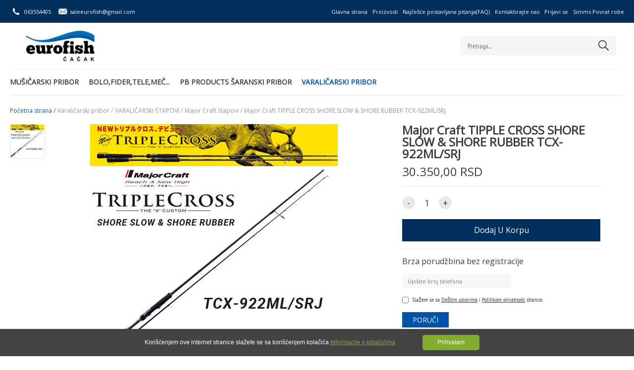

--- FILE ---
content_type: text/html; charset=utf-8
request_url: https://eurofish.co.rs/sr-product-details-271.html
body_size: 53820
content:
<!DOCTYPE html>
<html lang="">
<head>
  <meta charset="utf-8">
<meta http-equiv="X-UA-Compatible" content="IE=edge">

<title>Major Craft TIPPLE CROSS SHORE SLOW &amp; SHORE RUBBER TCX-922ML/SRJ</title>
<meta name="description" content="Triple Cross Shore Jigging je izvanredan štap koji nudi duge i tačne prezentacije.  Blank je izrađen od tri vrste ugljenika super visokog kvaliteta, uključujući" />
<meta name="Author" content="www.gombashop.rs" />
<meta name="Copyright"/>
<meta name="geo.placename"/>
<meta name="geo.position"/>
<meta content="index,follow" name="robots"/>

<link rel="canonical" href="https://eurofish.co.rs/sr-product-details-271.html" />

<meta property="og:title" content="Major Craft TIPPLE CROSS SHORE SLOW &amp; SHORE RUBBER TCX-922ML/SRJ"/>
<meta property="og:site_name" content="Mušičarska i Ribolovačka oprema - Eurofish Čačak"/>
<meta property="og:description" content="Triple Cross Shore Jigging je izvanredan štap koji nudi duge i tačne prezentacije.  Blank je izrađen od tri vrste ugljenika super visokog kvaliteta, uključujući"/>
    <meta property="og:url" content="https://eurofish.co.rs/sr-product-details-271.html"/>
    <meta property="og:image" content="http://eurofish.co.rs/media/7/563.jpg"/>
    <meta property="og:type" content="product"/>
    <meta property="og:price:amount" content="30350.00"/>
    <meta property="og:price:currency" content="RSD"/>
    <meta property="og:availability" content="instock"/>
	<link rel="shortcut icon" href="/static/common/img/default-favicon.ico" />
	<meta name="viewport" content="width=device-width,initial-scale=1">
<style>
@import url('https://fonts.googleapis.com/css2?family=Open+Sans&display=swap');
</style>

<meta name="google-site-verification" content="R3PgeMdMRTpgEcEkeGV1V5AaCNBgEQkBEiAqlWtMa2o" />


<!-- Facebook Pixel Code -->
<script>
  !function(f,b,e,v,n,t,s)
  {if(f.fbq)return;n=f.fbq=function(){n.callMethod?
  n.callMethod.apply(n,arguments):n.queue.push(arguments)};
  if(!f._fbq)f._fbq=n;n.push=n;n.loaded=!0;n.version='2.0';
  n.queue=[];t=b.createElement(e);t.async=!0;
  t.src=v;s=b.getElementsByTagName(e)[0];
  s.parentNode.insertBefore(t,s)}(window, document,'script',
  'https://connect.facebook.net/en_US/fbevents.js');
  fbq('init', '192685949006797');
  fbq('track', 'PageView');
</script>
<noscript><img height="1" width="1" style="display:none"
  src="https://www.facebook.com/tr?id=192685949006797&ev=PageView&noscript=1"
/></noscript>
<!-- End Facebook Pixel Code -->

  <link rel="stylesheet" type="text/css" href="/static/35/styles/main.css" media="screen" />
<link rel="stylesheet" type="text/css" href="/default.css" media="screen" />


  <script>
      var _scroll_animations = true;
      var _parallax_scroll = true;
      var _header_states = 'both';
      /* 'simple' - some transformation on scrolling top > 50, 'two_ways' - some transformation in both directions of scrolling/up - down/, 'both' - simple and two_ways states*/
  </script>

  <script type="application/ld+json">
{
  "@context" : "http://schema.org",
  "@type" : "Product",
  "brand" : "",
  "image" : [
    "http://eurofish.co.rs/media/14/563.jpg",
    "http://eurofish.co.rs/media/80/563.jpg",
    "http://eurofish.co.rs/media/107/563.jpg",
    "http://eurofish.co.rs/media/57/563.jpg"
  ],
  "itemCondition" : "http://schema.org/NewCondition",
  "name" : "Major Craft TIPPLE CROSS SHORE SLOW &amp; SHORE RUBBER TCX-922ML/SRJ",
  "description" : "Triple Cross je izvanredan &amp;scaron;tap koji nudi duge i tačne prezentacije.
Blank je izrađen od tri vrste ugljenika super visokog kvaliteta, uključujući karbo",
  "offers" : [
  {
    "@type" : "Offer",
    "availability" : "http://schema.org/InStock",
    "price" : "30350.00",
    "priceCurrency" : "RSD",
    "url" : "https://eurofish.co.rs/sr-product-details-271.html"
  }
  ],
  "sku" : "271"
}
</script>
  <script type="application/ld+json">
{
  "@context": "http://schema.org",
  "@type": "BreadcrumbList",
  "itemListElement": [
  {
    "@type": "ListItem",
    "position": 1,
    "item": {
      "@id": "http://eurofish.co.rs/",
      "name": "Početna strana"
    }
  }
  ,{
    "@type": "ListItem",
    "position": 2,
    "item": {
      "@id": "http://eurofish.co.rs/varalicarski-pribor.html",
      "name": "Varaličarski pribor"
    }
  }
  ,{
    "@type": "ListItem",
    "position": 3,
    "item": {
      "@id": "http://eurofish.co.rs/varalicarski-stapovi.html",
      "name": "VARALIČARSKI ŠTAPOVI"
    }
  }
  ,{
    "@type": "ListItem",
    "position": 4,
    "item": {
      "@id": "http://eurofish.co.rs/major-craft-stapovi.html",
      "name": "Major Craft štapovi"
    }
  }
  ,{
    "@type": "ListItem",
    "position": 5,
    "item": {
      "@id": "http://eurofish.co.rs/sr-product-details-271.html",
      "name": "Major Craft TIPPLE CROSS SHORE SLOW &amp; SHORE RUBBER TCX-922ML/SRJ"
    }
  }
  ]
}
</script>
  <script async src="https://www.googletagmanager.com/gtag/js?id=G-E2LV4BKKWZ"></script>
<script>
  window.dataLayer = window.dataLayer || [];
  function gtag(){dataLayer.push(arguments);}
  gtag('js', new Date());

  gtag('config', 'G-E2LV4BKKWZ', {'group': 'default'});

  gtag('event', 'view_item', {
    'items': [
      {
        'id': '271',
        'name': 'Major Craft TIPPLE CROSS SHORE SLOW &amp; SHORE RUBBER TCX-922ML/SRJ',
        'list_name': 'Product List',
        'brand': '',
        'category': 'Varaličarski pribor/VARALIČARSKI ŠTAPOVI/Major Craft štapovi',
        'price': '30350.00'
      }
    ]
  });

</script>

</head>

<body class="product-details">



<!-- ====== Header ====== -->
<header class="gs-header " id="gs-header">
	<div class="gs-pattern white gs-mobile-pattern"></div>
	<div class="gs-main-nav">
		<div class="gs-nav-wrap">
			<div class="gs-main-nav-actions">
				<div class="gs-head-contacts">
					<ul>
						<li><a href="tel:063554405"><span class="icon icon-ico_phone"></span><em>063554405</em></a></li>
						<li><a href="mailto:saleeurofish@gmail.com"><span class="icon icon-ico_mail"></span><em>saleeurofish@gmail.com</em></a></li>
					</ul>
				</div>
			</div>
			<div class="gs-head-links">
				<nav>
					<ul class="gn-main-menu">
													<li class="gn-index-index-0">
								<a href="/" title="Glavna strana"  >Glavna strana</a>
							</li>
													<li class="gn-catalog-details-0">
								<a href="/catalog.html" title="Proizvodi"  >Proizvodi</a>
							</li>
													<li class="gn-faq-list-0">
								<a href="/faq.html" title="Najčešće postavljana pitanja(FAQ)"  >Najčešće postavljana pitanja(FAQ)</a>
							</li>
													<li class="gn-content-details-2">
								<a href="/contact-information.html" title="Kontaktirajte nas"  >Kontaktirajte nas</a>
							</li>
													<li class="gn-user-login-0">
								<a href="/login.html" title="Prijavi se"  >Prijavi se</a>
							</li>
													<li class="gn-content-details-101">
								<a href="/sr-content-details-101.html" title="Simms Povrat robe"  >Simms Povrat robe</a>
							</li>
											</ul>
				</nav>
			</div>
		</div>
	</div>
	<div class="gs-middle-nav">
		<div class="gs-nav-wrap">
			<div class="gs-logo">
				<div class="gs-logo-wrap">
					<div class="gs-logo-img">
						<a href="/">
							<img src="/media/91/4915.png" alt="Mušičarska i Ribolovačka oprema - Eurofish Čačak">
						</a>
					</div>
				</div>
			</div>
			<div class="gs-header-actions">
				<div class="gs-search" id="gs-search">
					<form action="/search.php" class="gs-search-form" id="gs-search-form">
						<div class="gs-field-box">
							<input type="text" name="search" id="search-filed" class="gs-text-field" placeholder="Pretraga...">
							<button><span class="icon icon-ico_search"></span></button>
						</div>
					</form>
				</div>
				<div id="gs-cart-header" class="gs-cart">
					<!-- axCartListHeader load -->
				</div>
				<div class="gs-mobile-search" id="gs-mobile-search">
					<span class="icon icon-ico_search open"></span>
					<span class="icon icon-close close"></span>
				</div>
				<div class="gs-open-nav" id="gs-open-nav">
					<a href="javscript:void(0);" class="gs-menu-btn">
						<span><em class="c-1"></em><em class="c-2"></em><em class="c-3"></em></span>
					</a>
				</div>
			</div>
		</div>
	</div>
	<div class="gs-cat-nav" id="gs-cat-nav">
		<div class="gs-nav-wrap">
			<div class="gs-cat-nav-wrap" id="gs-main-nav">
								<div class="gs-menu-wrap">
					<div class="gs-menu-item  ">
						<a href="/musicarski-pribor.html" class="gs-main-link ">
							Mušičarski pribor
						</a>
						<div class="gs-sub-menu level-one">
							<ul>
								<li class="">
									<a href="/vision-stapovi.html" class="">
										VISION ŠTAPOVI
									</a>

								</li>

								<li class="">
									<a href="/sage-stapovi.html" class="">
										SAGE ŠTAPOVI
									</a>

								</li>

								<li class="">
									<a href="/vision-cekrci.html" class="">
										VISION ČEKRCI
									</a>

								</li>

								<li class="">
									<a href="/sage-cekrci.html" class="">
										SAGE ČEKRCI
									</a>

								</li>

								<li class="">
									<a href="/euro-nymph-ekrci.html" class="">
										EURO NYMPH ČEKRCI
									</a>

								</li>

								<li class="">
									<a href="/sr-catalog-details-67.html" class="">
										WATERWORKS-LAMSON ČEKRCI
									</a>

								</li>

								<li class="">
									<a href="/musicarski-kanapi.html" class="">
										KANAPI
									</a>

								</li>

								<li class="">
									<a href="/lideri-tipeti.html" class="">
										LIDERI, TIPETI
									</a>

								</li>

								<li class="">
									<a href="/backing.html" class="">
										BACKING
									</a>

								</li>

								<li class="">
									<a href="/tiemco-udice.html" class="">
										TIEMCO UDICE
									</a>

								</li>

								<li class="">
									<a href="/sr-catalog-details-70.html" class="">
										TIEMCO ALATKE
									</a>

								</li>

								<li class="">
									<a href="/vision-kombinezoni.html" class="">
										VISION KOMBINEZONI
									</a>

								</li>

								<li class="">
									<a href="/vision-garderoba.html" class="">
										VISION GARDEROBA
									</a>

								</li>

								<li class="">
									<a href="/vision-obuca.html" class="">
										VISION OBUĆA
									</a>

								</li>

								<li class="">
									<a href="/sr-catalog-details-92.html" class="">
										REDINGTON KOMBINEZONI
									</a>

								</li>

								<li class="">
									<a href="/sr-catalog-details-87.html" class="">
										SAGE GARDEROBA
									</a>

								</li>

								<li class="">
									<a href="/simms-kombinezoni.html" class="">
										SIMMS KOMBINEZONI
									</a>

								</li>

								<li class="">
									<a href="/sr-catalog-details-53.html" class="">
										SIMMS GARDEROBA
									</a>

								</li>

								<li class="">
									<a href="/simms-prsluci.html" class="">
										SIMMS PRSLUCI
									</a>

								</li>

								<li class="">
									<a href="/sr-catalog-details-54.html" class="">
										SIMMS OBUĆA
									</a>

								</li>

								<li class="">
									<a href="/sr-catalog-details-66.html" class="">
										SIMMS TORBE
									</a>

								</li>

								<li class="">
									<a href="/sr-catalog-details-69.html" class="">
										SIMMS DODATNA OPREMA
									</a>

								</li>

								<li class="">
									<a href="/vision-torbe-i-prsluci.html" class="">
										VISION TORBE I PRSLUCI
									</a>

								</li>

								<li class="">
									<a href="/fly-fishing-meredovi.html" class="">
										FLY FISHING MEREDOVI
									</a>

								</li>

								<li class="">
									<a href="/vision-kutije.html" class="">
										VISION KUTIJE
									</a>

								</li>

								<li class="">
									<a href="/vision-naocare.html" class="">
										VISION NAOČARE
									</a>

								</li>

								<li class="">
									<a href="/c-f-design-kutije.html" class="">
										C&F DESIGN KUTIJE
									</a>

								</li>

								<li class="">
									<a href="/sr-catalog-details-68.html" class="">
										 C&F DESIGN ALATKE
									</a>

								</li>

								<li class="">
									<a href="/fly-fishing-dodaci.html" class="">
										FLY FISHING DODACI
									</a>

								</li>

								<li class="">
									<a href="/hemija-za-flyfishing.html" class="">
										HEMIJA ZA FLYFISHING
									</a>

								</li>

								<li class="">
									<a href="/sr-catalog-details-79.html" class="">
										FLY TYING MATERIJALI
									</a>
									<div class="gs-sub-menu level-two">
										<ul>
											<li><a href="/skalpovi-i-sedla.html">Skalpovi i sedla</a></li>
											<li><a href="/sr-catalog-details-82.html">Konac</a></li>
											<li><a href="/sr-catalog-details-84.html">Dry Wing</a></li>
											<li><a href="/sr-catalog-details-95.html">Stretch Body</a></li>
											<li><a href="/sr-catalog-details-80.html">Dubbing</a></li>
											<li><a href="/sr-catalog-details-83.html">Dubbing Dispenser</a></li>
											<li><a href="/sr-catalog-details-81.html">Žica</a></li>
										</ul>
									</div>

								</li>

							</ul>
							<div class="gs-categoty-info no-image">
								<div class="gs-cat-text">
									<h4>Mušičarski pribor</h4>
									<a href="/musicarski-pribor.html" class="gs-view-more main-color small"><span>Svi proizvodi</span></a>
								</div>
							</div>
						</div>
					</div>
					<div class="gs-menu-item  ">
						<a href="/bolo-fider-tele-mec.html" class="gs-main-link ">
							Bolo,Fider,Tele,Meč...
						</a>
						<div class="gs-sub-menu level-one">
							<ul>
								<li class="">
									<a href="/colmic-bolonjez-tapovi.html" class="">
										BOLONJEZ ŠTAPOVI
									</a>

								</li>

								<li class="">
									<a href="/tele-mec.html" class="">
										TELE MEČ ŠTAPOVI
									</a>

								</li>

								<li class="">
									<a href="/mec-stapovi.html" class="">
										MEČ ŠTAPOVI
									</a>

								</li>

								<li class="">
									<a href="/surf-teleskopski-stapovi.html" class="">
										SURF TELESKOPSKI ŠTAPOVI
									</a>

								</li>

								<li class="">
									<a href="/fider-stapovi.html" class="">
										FIDER ŠTAPOVI
									</a>

								</li>

								<li class="">
									<a href="/morski-stapovi.html" class="">
										MORSKI ŠTAPOVI
									</a>

								</li>

								<li class="">
									<a href="/takmicarski-stapovi.html" class="">
										TAKMIČARSKI ŠTAPOVI
									</a>

								</li>

								<li class="">
									<a href="/takmicarske-stolice.html" class="">
										TAKMIČARSKE STOLICE
									</a>

								</li>

								<li class="">
									<a href="/colmic-masinice.html" class="">
										COLMIC MAŠINICE
									</a>

								</li>

								<li class="">
									<a href="/sr-catalog-details-100.html" class="">
										KINETIC FEEDER MAŠINICE
									</a>

								</li>

								<li class="">
									<a href="/sr-catalog-details-101.html" class="">
										KINETIC ŠARANSKE MAŠINICE
									</a>

								</li>

								<li class="">
									<a href="/dam-masinice.html" class="">
										DAM MAŠINICE
									</a>

								</li>

								<li class="">
									<a href="/colmic-udice.html" class="">
										COLMIC UDICE
									</a>

								</li>

								<li class="">
									<a href="/colmic-plovci.html" class="">
										COLMIC PLOVCI
									</a>

								</li>

								<li class="">
									<a href="/colmic-najloni.html" class="">
										COLMIC NAJLONI
									</a>

								</li>

								<li class="">
									<a href="/colmic-drzaci-i-armovi.html" class="">
										COLMIC DRŽAČI I ARMOVI
									</a>

								</li>

								<li class="">
									<a href="/cuvarke-meredovi.html" class="">
										ČUVARKE I MEREDOVI
									</a>

								</li>

								<li class="">
									<a href="/colmic-garderoba.html" class="">
										COLMIC GARDEROBA
									</a>

								</li>

								<li class="">
									<a href="/futrole-za-stapove.html" class="">
										FUTROLE ZA ŠTAPOVE
									</a>

								</li>

								<li class="">
									<a href="/colmic-torbe.html" class="">
										COLMIC TORBE
									</a>

								</li>

							</ul>
							<div class="gs-categoty-info no-image">
								<div class="gs-cat-text">
									<h4>Bolo,Fider,Tele,Meč...</h4>
									<a href="/bolo-fider-tele-mec.html" class="gs-view-more main-color small"><span>Svi proizvodi</span></a>
								</div>
							</div>
						</div>
					</div>
					<div class="gs-menu-item  gs-item-small-menu">
						<a href="/sr-catalog-details-64.html" class="gs-main-link ">
							PB PRODUCTS Šaranski pribor
						</a>
					</div>
					<div class="gs-menu-item current ">
						<a href="/varalicarski-pribor.html" class="gs-main-link active">
							Varaličarski pribor
						</a>
						<div class="gs-sub-menu level-one">
							<ul>
								<li class="current">
									<a href="/varalicarski-stapovi.html" class="active">
										VARALIČARSKI ŠTAPOVI
									</a>
									<div class="gs-sub-menu level-two">
										<ul>
											<li><a href="/major-craft-stapovi.html">Major Craft štapovi</a></li>
											<li><a href="/westin-tapovi.html">Westin štapovi</a></li>
											<li><a href="/kinetic-stapovi.html">Kinetic štapovi</a></li>
											<li><a href="/favorite-stapovi.html">Favorite štapovi</a></li>
											<li><a href="/sr-catalog-details-94.html">Tiemco štapovi</a></li>
											<li><a href="/tenryu-tapovi.html">Tenryu štapovi</a></li>
										</ul>
									</div>

								</li>

								<li class="">
									<a href="/varalice.html" class="">
										VARALICE
									</a>
									<div class="gs-sub-menu level-two">
										<ul>
											<li><a href="/major-craft-varalice.html">Major Craft varalice</a></li>
											<li><a href="/westin-varalice.html">Westin varalice</a></li>
											<li><a href="/tiemco-varalice.html">Tiemco varalice</a></li>
											<li><a href="/mepps-aglia.html">Mepps Aglia</a></li>
											<li><a href="/sr-catalog-details-102.html">Kinetic varalice</a></li>
											<li><a href="/herakles-varalice.html">Herakles varalice</a></li>
											<li><a href="/favorite-varalice.html">Favorite varalice</a></li>
										</ul>
									</div>

								</li>

								<li class="">
									<a href="/sr-catalog-details-65.html" class="">
										WESTIN DODATNA OPREMA
									</a>
									<div class="gs-sub-menu level-two">
										<ul>
											<li><a href="/westin-garderoba.html">Westin garderoba</a></li>
											<li><a href="/sr-catalog-details-111.html">Westin naočare</a></li>
											<li><a href="/westin-torbe-i-futrole.html">Westin torbe i futrole</a></li>
											<li><a href="/westin-kutije.html">Westin kutije</a></li>
											<li><a href="/sr-catalog-details-110.html">Westin jig glave</a></li>
											<li><a href="/sr-catalog-details-112.html">Westin udice</a></li>
											<li><a href="/sr-catalog-details-108.html">Westin alati</a></li>
											<li><a href="/sr-catalog-details-109.html">Westin meredovi</a></li>
											<li><a href="/westin-kamere.html">Westin kamere</a></li>
										</ul>
									</div>

								</li>

								<li class="">
									<a href="/kinetic-oprema.html" class="">
										KINETIC OPREMA
									</a>
									<div class="gs-sub-menu level-two">
										<ul>
											<li><a href="/kinetic-garderoba.html">Kinetic garderoba</a></li>
										</ul>
									</div>

								</li>

								<li class="">
									<a href="/sr-catalog-details-99.html" class="">
										KINTETIC MAŠINICE
									</a>

								</li>

								<li class="">
									<a href="/major-craft-masinice.html" class="">
										MAJOR CRAFT MAŠINICE
									</a>

								</li>

								<li class="">
									<a href="/shimano-masinice.html" class="">
										SHIMANO MAŠINICE
									</a>

								</li>

								<li class="">
									<a href="/favorite-masinice.html" class="">
										FAVORITE MAŠINICE
									</a>

								</li>

								<li class="">
									<a href="/sr-catalog-details-97.html" class="">
										WESTIN MULTIPLIKATORI
									</a>

								</li>

								<li class="">
									<a href="/upredene-strune.html" class="">
										UPREDENE STRUNE
									</a>
									<div class="gs-sub-menu level-two">
										<ul>
											<li><a href="/major-craft-upredene-strune.html">Major Craft upredene strune</a></li>
											<li><a href="/momoi-upredene-strune.html">Momoi upredene strune</a></li>
											<li><a href="/sr-catalog-details-78.html">Westin upredene strune</a></li>
											<li><a href="/seaguar-upredene-strune.html">Seaguar upredene strune</a></li>
											<li><a href="/favorite-upredene-strune.html">Favorite upredene strune</a></li>
										</ul>
									</div>

								</li>

								<li class="">
									<a href="/fluorocarboni-i-shock-leaderi.html" class="">
										FLUOROCARBONI I SHOCK LEADERI
									</a>
									<div class="gs-sub-menu level-two">
										<ul>
											<li><a href="/seaguar-fluorocarboni.html">Seaguar Fluorocarboni</a></li>
											<li><a href="/major-craft-fluorocarboni.html">Major Craft Fluorocarboni</a></li>
											<li><a href="/momoi-shock-leader.html">Momoi Shock Leader</a></li>
										</ul>
									</div>

								</li>

								<li class="">
									<a href="/najloni.html" class="">
										NAJLONI
									</a>
									<div class="gs-sub-menu level-two">
										<ul>
											<li><a href="/momoi-najloni.html">Momoi Najloni</a></li>
										</ul>
									</div>

								</li>

								<li class="">
									<a href="/major-craft-udice.html" class="">
										MAJOR CRAFT UDICE
									</a>

								</li>

								<li class="">
									<a href="/major-craft-dodatna-oprema.html" class="">
										MAJOR CRAFT DODATNA OPREMA
									</a>

								</li>

								<li class="">
									<a href="/sr-catalog-details-77.html" class="">
										CHEBURASHKA OLOVA
									</a>

								</li>

								<li class="">
									<a href="/naocare.html" class="">
										NAOČARE
									</a>

								</li>

							</ul>
							<div class="gs-categoty-info no-image">
								<div class="gs-cat-text">
									<h4>Varaličarski pribor</h4>
									<a href="/varalicarski-pribor.html" class="gs-view-more main-color small"><span>Svi proizvodi</span></a>
								</div>
							</div>
						</div>
					</div>

				</div>

			</div>
		</div>
	</div>
</header>
<!-- Header End -->

<!-- ====== Start Main Container ====== -->
<div class="gs-main-container gs-product-main-container" id="gs-main-container">
	<div class="gs-breadcrumb">
	<ul>
		<li><a href="/" class="gs-first-url">Početna strana / </a></li>
		<li><a href="/varalicarski-pribor.html">Varaličarski pribor / </a></li>
		<li><a href="/varalicarski-stapovi.html">VARALIČARSKI ŠTAPOVI / </a></li>
		<li><a href="/major-craft-stapovi.html">Major Craft štapovi / </a></li>
		<li><span>Major Craft TIPPLE CROSS SHORE SLOW & SHORE RUBBER TCX-922ML/SRJ</span></li>
	</ul>
</div>

	<div class="gs-section">
		<div data-product-details class="gs-section-wrap">
			<div class="gs-item-detail-wrap">
				<div class="gs-item-main-info">
					<div class="gs-item-detail">
						<div class="gs-detail-slider" id="gs-gallery">
							<div class="gs-detail-main" id="gs-detail-main">
								<div class="gs-main-gellery">
									<div class="swipper-container" id="gs-gallery-images">
										<div class="swiper-wrapper gs-show-gallery">
											<div class="swiper-slide gs-image-slides">
												<div class="gs-image-wrap">
													<img src="/media/6/563.jpg" data-zoom-image="/media/18/563.jpg" data-pop-image="/media/18/563.jpg" alt="Major Craft TIPPLE CROSS SHORE SLOW &amp; SHORE RUBBER TCX-922ML/SRJ">
												</div>
											</div>
										</div>
									</div>
								</div>
							</div>
							<div class="gs-detail-thumbs swipper-container" id="gs-gallery-thumbs">
								<div class="swiper-wrapper">
									<div class="swiper-slide gs-thumbs current" id="tmbPic563">
										<div class="gs-image-wrap">
											<img src="/media/5/563.jpg"  alt="Major Craft TIPPLE CROSS SHORE SLOW &amp; SHORE RUBBER TCX-922ML/SRJ">
										</div>
									</div>
								</div>
							</div>
						</div>
					</div>
					<div class="gs-add-cart-form">
						<div class="gs-cart-form" id="gs-cart-form">
							<div class="gs-detail-descr">
								<div class="gs-item-title">
									<h1>Major Craft TIPPLE CROSS SHORE SLOW & SHORE RUBBER TCX-922ML/SRJ</h1>
								</div>
								<div class="gs-pr-price">
									<strong data-var-price>30.350,00 RSD</strong>
								</div>
								<span class="gs-tags">
								</span>

							</div>
							<form id="orderFrm" class="gs-order-form">
								<input type="hidden" name="Id" value="271">
								<div class="gs-item-data">
									<div data-var-qtty-cont class="gs-item-sum">
										<div class="gs-qa-input">
											<div class="gs-update-sum" id="gs-update-sum">
												<a href="" class="down gs-update-btn"><span>-</span></a>
												<input type="text" id="item-sum" name="qtty" class="item-sum numbers_only" maxlength="5" value="1">
												<a href="" class="up gs-update-btn"><span>+</span></a>
											</div>
										</div>
									</div>
									<div class="gs-submit-cart">
										<a href="javascript:void(0)" id="addToCartBtn" class="gs-view-more main-color gs-sbm-cart gs-darken-45" onclick="addToCart()">
											<span>Dodaj u korpu</span>
											<span class="preload-dots"><em></em><em></em><em></em></span>
											<strong class="gs-added"><em class="icon-tick"></em></strong>
										</a>
										<div class="gs-cart-error">
											<span><em>Molim Vas izaberite:</em><erorr class="gs-error-name"></erorr></span>
										</div>
									</div>
								</div>
							</form>

							<div class="gs-item-descr">
								<div class="gs-item-txt gs-rtf">
									<p>Triple Cross je izvanredan &scaron;tap koji nudi duge i tačne prezentacije.</p>
<p>Blank je izrađen od tri vrste ugljenika super visokog kvaliteta, uključujući karbon sa 4 ose.</p>
<p>Ovi materijali su stručno povezani najnovijom proizvodnom tehnologijom koja je na raspolaganju radi pobolj&scaron;anja nivoa osećaja i odziva.</p>
<p>Visoka tehnologija i prelep dizajn, čine ovaj model pravim izborom za mnoge varaličare &scaron;irom sveta.</p>
<p>&nbsp;</p>
<p>Dužina:&nbsp;<strong>280cm</strong></p>
<p>Težina bacanja:&nbsp;<strong>15g-30g</strong></p>
<p>Broj sekcija:&nbsp;<strong>2</strong></p>
								</div>
								<div class="gs-share-area">
									<ul>
										<li>
											<a href="https://www.facebook.com/sharer/sharer.php?u=https%3A%2F%2Feurofish.co.rs%2Fsr-product-details-271.html&img=http%3A%2F%2Feurofish.co.rs%2Fmedia%2F18%2F563.jpg" target="_blank" class="gs-fb-share"><span class="icon icon-ico_facebook"></span> Share</a>
										</li>
										<li class="gs-fb-like">
											<div class="fb-like" data-href="" data-layout="button_count" data-action="like" data-size="small" data-show-faces="false" data-share="false"></div>
										</li>
									</ul>
								</div>
							</div>
						</div>
					</div>
					<div class="clearfix"></div>
				</div>
			</div>
		</div>
		<div class="gs-separator medium"></div>
	</div>

    <div class="gs-section product-details-properties">
        <div class="gs-section-wrap">
            <div class="gs-tabs-view" id="gs-tabs-view">
                <div class="gs-tabs-body">
                    <div class="gs-tab-content active">
                        <!-- Tab Title For Mobile -->
                        <strong class="gs-mobile-title active">BESPLATNA DOSTAVA <span class="icon icon-down"></span></strong>
                        <div class="gs-tab-wrap">
                            <div class="gs-rtf gs-tab-text">
                                <p>
                                    <p>Za sve porudžbine preko <strong>5000din</strong></p>
<p>Za iznose manje od 5000din tro&scaron;kovi slanja su <strong>500din</strong></p>
                                </p>
                            </div>
                        </div>

                    </div>
                    <div class="gs-tab-content ">
                        <!-- Tab Title For Mobile -->
                        <strong class="gs-mobile-title ">NAČIN ISPORUKE <span class="icon icon-down"></span></strong>
                        <div class="gs-tab-wrap">
                            <div class="gs-rtf gs-tab-text">
                                <p>
                                    <p>Isporuka se vr&scaron;i POST EXPRES servisom. Rok isporuke 2 radna dana</p>
                                </p>
                            </div>
                        </div>

                    </div>
                </div>
            </div>
        </div>
        <div class="gs-separator"></div>
    </div>


	<div class="gs-section">
		<div class="gs-section-wrap">
			<div class="gs-section-title gs-products-title">
				<h3>Slični proizvodi</h3>
			</div>
			<div class="gs-separator small"></div>
			<div class="gs-floated-grid five-col gs-related-pr-grid">
				<div class="gs-grid-wrap">
	
					<div class="gs-grid-item with-hover" data-pid="3184">
							<div class="gs-item-data">
								<div class="gs-item-image">
									<span class="gs-tags">
									</span>
									<a href="/major-craft-ceana-cns-662ml.html" class="gs-item-view">
										<img src="/media/106/7075.jpg" alt="Major Craft Ceana CNS-662ML">
									</a>
									<div class="gs-pattern dark"></div>
									<div class="gs-wq-btn-wrap">
										<a href="/major-craft-ceana-cns-662ml.html" class="gs-qw-button gs-qw-btn">
											<span class="icon-bag"></span>
										</a>
										<a data-quick-view-btn href="#" onclick="QuickView.showInfo(event, this)" class="gs-qw-btn" data-id="3184">
											<span class="icon-plus-zoom"></span>
										</a>
									</div>
								</div>
								<div class="gs-item-text">
									<a href="/major-craft-ceana-cns-662ml.html" class="gs-item-title">
										Major Craft Ceana CNS-662ML
									</a>
									<div class="gs-item-price">
										<a href="/major-craft-ceana-cns-662ml.html">
 
											<span class="gs-new-price">8.880,00 RSD</span>
										</a>
									</div>
								</div>
								<div class="gs-buy-btn-active">
									<a href="/major-craft-ceana-cns-662ml.html" class="gs-read-more">Detaljnije<span class="gs-btn-line"></span></a>
								</div>
							</div>
						</div>
	
					<div class="gs-grid-item with-hover" data-pid="3818">
							<div class="gs-item-data">
								<div class="gs-item-image">
									<span class="gs-tags">
									</span>
									<a href="/major-craft-barnstorm-bss-649l.html" class="gs-item-view">
										<img src="/media/106/8829.webp" alt="Major Craft BARNSTORM BSS-649L">
									</a>
									<div class="gs-pattern dark"></div>
									<div class="gs-wq-btn-wrap">
										<a href="/major-craft-barnstorm-bss-649l.html" class="gs-qw-button gs-qw-btn">
											<span class="icon-bag"></span>
										</a>
										<a data-quick-view-btn href="#" onclick="QuickView.showInfo(event, this)" class="gs-qw-btn" data-id="3818">
											<span class="icon-plus-zoom"></span>
										</a>
									</div>
								</div>
								<div class="gs-item-text">
									<a href="/major-craft-barnstorm-bss-649l.html" class="gs-item-title">
										Major Craft BARNSTORM BSS-649L
									</a>
									<div class="gs-item-price">
										<a href="/major-craft-barnstorm-bss-649l.html">
 
											<span class="gs-new-price">41.550,00 RSD</span>
										</a>
									</div>
								</div>
								<div class="gs-buy-btn-active">
									<a href="/major-craft-barnstorm-bss-649l.html" class="gs-read-more">Detaljnije<span class="gs-btn-line"></span></a>
								</div>
							</div>
						</div>
	
					<div class="gs-grid-item with-hover" data-pid="3813">
							<div class="gs-item-data">
								<div class="gs-item-image">
									<span class="gs-tags">
									</span>
									<a href="/major-craft-finetail-begins-ffb-622l.html" class="gs-item-view">
										<img src="/media/106/8800.png" alt="Major Craft Finetail Begins FFB-622L	">
									</a>
									<div class="gs-pattern dark"></div>
									<div class="gs-wq-btn-wrap">
										<a href="/major-craft-finetail-begins-ffb-622l.html" class="gs-qw-button gs-qw-btn">
											<span class="icon-bag"></span>
										</a>
										<a data-quick-view-btn href="#" onclick="QuickView.showInfo(event, this)" class="gs-qw-btn" data-id="3813">
											<span class="icon-plus-zoom"></span>
										</a>
									</div>
								</div>
								<div class="gs-item-text">
									<a href="/major-craft-finetail-begins-ffb-622l.html" class="gs-item-title">
										Major Craft Finetail Begins FFB-622L	
									</a>
									<div class="gs-item-price">
										<a href="/major-craft-finetail-begins-ffb-622l.html">
 
											<span class="gs-new-price">23.300,00 RSD</span>
										</a>
									</div>
								</div>
								<div class="gs-buy-btn-active">
									<a href="/major-craft-finetail-begins-ffb-622l.html" class="gs-read-more">Detaljnije<span class="gs-btn-line"></span></a>
								</div>
							</div>
						</div>
	
					<div class="gs-grid-item with-hover" data-pid="974">
							<div class="gs-item-data">
								<div class="gs-item-image">
									<span class="gs-tags">
									</span>
									<a href="/sr-product-details-974.html" class="gs-item-view">
										<img src="/media/106/2185.jpg" alt="Major Craft SP Solpara SPXT 80ML">
									</a>
									<div class="gs-pattern dark"></div>
									<div class="gs-wq-btn-wrap">
										<a href="/sr-product-details-974.html" class="gs-qw-button gs-qw-btn">
											<span class="icon-bag"></span>
										</a>
										<a data-quick-view-btn href="#" onclick="QuickView.showInfo(event, this)" class="gs-qw-btn" data-id="974">
											<span class="icon-plus-zoom"></span>
										</a>
									</div>
								</div>
								<div class="gs-item-text">
									<a href="/sr-product-details-974.html" class="gs-item-title">
										Major Craft SP Solpara SPXT 80ML
									</a>
									<div class="gs-item-price">
										<a href="/sr-product-details-974.html">
 
											<span class="gs-new-price">14.800,00 RSD</span>
										</a>
									</div>
								</div>
								<div class="gs-buy-btn-active">
									<a href="/sr-product-details-974.html" class="gs-read-more">Detaljnije<span class="gs-btn-line"></span></a>
								</div>
							</div>
						</div>
	
					<div class="gs-grid-item with-hover" data-pid="1463">
							<div class="gs-item-data">
								<div class="gs-item-image">
									<span class="gs-tags">
									</span>
									<a href="/major-craft-ceana-cns-732ml-f.html" class="gs-item-view">
										<img src="/media/106/7080.jpg" alt="Major Craft Ceana CNS-732ML/F">
									</a>
									<div class="gs-pattern dark"></div>
									<div class="gs-wq-btn-wrap">
										<a href="/major-craft-ceana-cns-732ml-f.html" class="gs-qw-button gs-qw-btn">
											<span class="icon-bag"></span>
										</a>
										<a data-quick-view-btn href="#" onclick="QuickView.showInfo(event, this)" class="gs-qw-btn" data-id="1463">
											<span class="icon-plus-zoom"></span>
										</a>
									</div>
								</div>
								<div class="gs-item-text">
									<a href="/major-craft-ceana-cns-732ml-f.html" class="gs-item-title">
										Major Craft Ceana CNS-732ML/F
									</a>
									<div class="gs-item-price">
										<a href="/major-craft-ceana-cns-732ml-f.html">
 
											<span class="gs-new-price">8.700,00 RSD</span>
										</a>
									</div>
								</div>
								<div class="gs-buy-btn-active">
									<a href="/major-craft-ceana-cns-732ml-f.html" class="gs-read-more">Detaljnije<span class="gs-btn-line"></span></a>
								</div>
							</div>
						</div>
 
				</div>
			</div>
		</div>
		<div class="gs-separator medium"></div>
	</div>

	
	
	<div class="gs-section">
		<div class="gs-section-wrap">
		
		</div>
	</div>

	<div class="gs-section">
		<div data-gs-fb-comments class="gs-section-wrap gs-pr-fb-comments"></div>
		<div data-product-properties-after class="gs-section-wrap"></div>
	</div>
	<div class="gs-separator medium"></div>
	
</div> 
<!-- ====== End Main Container ====== -->

<!-- ====== Footer ====== -->
<footer class="gs-footer" id="gs-footer">
	<div class="gs-section gs-footer-top">
		<div class="gs-section-wrap">
			<div class="gs-footer-grid">
				<div class="gs-footer-col">
					<nav class="gn-footer-nav">
						<h6>Proizvodi</h6>
						<a href="/musicarski-pribor.html">Mušičarski pribor</a>
						<a href="/bolo-fider-tele-mec.html">Bolo,Fider,Tele,Meč...</a>
						<a href="/sr-catalog-details-64.html">PB PRODUCTS Šaranski pribor</a>
						<a href="/varalicarski-pribor.html">Varaličarski pribor</a>
					</nav>
				</div>
				<div class="gs-footer-col">
					<nav class="gn-footer-menu">
						<h6>Stranice</h6>
						<a href="/about-us.html" class="gn-content-details-1"  >O nama</a>
						<a href="/catalog.html" class="gn-catalog-details-0"  >Proizvodi</a>
						<a href="/faq.html" class="gn-faq-list-0"  >Najčešće postavljana pitanja(FAQ)</a>
						<a href="/contact-information.html" class="gn-content-details-2"  >Kontakti</a>
						<a href="/delivery.html" class="gn-content-details-3"  >Opšti uslovi</a>
						<a href="/politika-privatnosti.html" class="gn-content-details-6"  >Politika privatnosti</a>
						<a href="/about-cookies.html" class="gn-content-details-7"  >Kolačići(Cookies)</a>
						<a href="/bg-content-details-4.html" class="gn-content-details-4"  >Isporuka</a>
						<a href="/login.html" class="gn-user-login-0"  >Prijavi se</a>
						<a href="/sr-content-details-101.html" class="gn-content-details-101"  >Simms Povrat robe</a>
					</nav>
				</div>
				<div class="gs-footer-col">
					<div class="gs-footer-contacts">
						<h6>Kontakti
</h6>
						<ul>
							<li>
								<span><strong>Adresa:</strong> Učiteljska 6, 32000 Čačak; </span>
							</li>
							<li>
								<a href="tel:063554405">
									<span><strong>Telefon:</strong> 063554405; </span>
								</a>
							</li>
							<li>
								<a href="mailto:saleeurofish@gmail.com">
									<span><strong>E-mail:</strong> saleeurofish@gmail.com; </span>
								</a>
							</li>
						</ul>
					</div>
				</div>
				<div class="gs-footer-col">
					<h6>Pratite nas</h6>
					<div class="gs-footer-follow">
						<div class="gs-like-box">
							<div class="fb-page" data-href="https://www.facebook.com/eurofishcacak" data-tabs="timeline" data-height="60" data-small-header="false" data-adapt-container-width="true" data-hide-cover="false" data-show-facepile="true"><div class="fb-xfbml-parse-ignore"><blockquote cite="https%3A%2F%2Fwww.facebook.com%2Feurofishcacak"><a href="https%3A%2F%2Fwww.facebook.com%2Feurofishcacak">https%3A%2F%2Fwww.facebook.com%2Feurofishcacak</a></blockquote></div></div>
						</div>
						<div class="gs-footer-socials">
							<ul>
								<li><a href="https://www.facebook.com/eurofishcacak" target="_blank"><span class="icon icon-ico_facebook"></span></a></li>
								<li><a href="https://www.instagram.com/majorcraft_srbija/" target="_blank"><span class="icon icon-instagram"></span></a></li>
							</ul>
						</div>
					</div>
				</div>
			</div>
			<div class="gs-footer-hint ">
				<div class="gs-footer-hint-text">
					<div class="gs-dummy-text">
						<p>Sve cene na ovom sajtu iskazane su sa pripadajućim PDV-om koji je uračunat u cenu i nema dodatnih ili skrivenih troškova. Mi maksimalno koristimo sve svoje resurse da Vam svi artikli na ovom sajtu budu prikazani sa ispravnim nazivima, specifikacijama, fotografijama i cenama. Ipak, ne možemo garantovati da su sve navedene informacije i fotografije proizvoda na ovom sajtu u potpunosti ispravne.</p>
						</div>
					</div>
			</div>
		</div>
	</div>
	<div class="gs-section gs-footer-bottom">
		<div class="gs-section-wrap">
			<div class="gs-copy-right">
				<span>©2020 GombaShop, Sva prava zadržana</span>
				<span>Powered by <a href="http://www.gombashop.rs" title="internet prodavnica GombaShop™" target="_blank">GombaShop™</a></span>
			</div>
		</div>
	</div>
</footer>
<!-- ====== Footer End ====== -->

<script type="text/javascript" src="/static/35/scripts/../js/main.js"></script>


    <script>

		$(document).ready(App.init)
					
	</script>

<div id="fb-root"></div>
<script>(function(d, s, id) {
  var js, fjs = d.getElementsByTagName(s)[0];
  if (d.getElementById(id)) return;
  js = d.createElement(s); js.id = id;
  js.src = "//connect.facebook.net/en_US/sdk.js#xfbml=1&version=v2.10";
  fjs.parentNode.insertBefore(js, fjs);
}(document, 'script', 'facebook-jssdk'));</script>

<script async defer src="//assets.pinterest.com/js/pinit.js"></script>

<script>
	$(document).ready(function() {
		$('#gs-cart-header').load('/axCartListHeader.php');
	});
</script>

<!-- Cookies Warning- Start  -->
 <style>
    .gs-cookies-review{position: fixed;bottom:0;left:0;background:#434343;width:100%;z-index: 10000;padding: 12px 0;line-height: 1.3;font-family: 'Arial', sans-serif;}
    .gs-cookies-text{display: table;max-width: 1240px;margin: 0 auto;border-collapse: separate;border-spacing: 20px 0;}
    .gs-cookies-text p{font-size: 11px;color:#fff;display: table-cell;vertical-align: middle;padding-right: 15px;}
    .gs-cookies-text p{font-size: 12px;}
    .gs-cookies-text p a{display: inline;color:#7fad30;text-decoration: underline;}
    .gs-accepted-btn {display: table-cell;vertical-align: middle;white-space: nowrap;}
    .gs-accepted-btn .gs-cookies-settings{font-size: 11px;color: #bbbbbb;display: table-cell;vertical-align: middle;text-decoration: underline;border-right: 1px solid;padding: 15px 0px;}
    .gs-accepted-btn .gs-cookies-settings span{display: block;padding-right: 20px;}
    .gs-accepted-btn .gs-cookies-accept{display: table-cell;vertical-align: middle;}
    .gs-accepted-btn .gs-cookies-accept span{color:#fff;text-decoration: none;font-size: 12px;background: #7fad30;padding: 8px 30px;border-radius: 5px;display: block;}

    @media screen and (max-width: 780px) {
        .gs-cookies-text p{display: block;padding-right: 0;}
        .gs-accepted-btn{display: block;width: 100%;white-space: normal;}
        .gs-accepted-btn .gs-cookies-settings{padding: 0;margin: 15px 0 0 0;border-right: 0;display: inline-block;}
        .gs-accepted-btn .gs-cookies-accept{margin-top: 7px;display: inline-block;padding-left: 0;}
    }
</style>

<script>
    cookiesW = {};
    var cookie_template = '<div class="gs-cookies-review" id="gs-cookies-review">'+
                            '<div class="gs-cookies-text">'+
                                '<p>'+
                                    'Korišćenjem ove internet stranice slažete se sa korišćenjem kolačića <a href="/about-cookies.html">Informacije o kolačićima</a'+
                                '</p>'+
                                '<div class="gs-accepted-btn">'+
                                    // '<a href="javascript:void(0)" id="gs-cookies-settings" class="gs-cookies-settings"><span>Допълнителни настройки</span></a>'+
                                    '<a href="javascript:void(0)" onclick="cookiesW.accept()" id="gs-cookies-accept" class="gs-cookies-accept"><span>Prihvatam</span></a>'+
                                '</div>'+
                            '</div>'+
                        '</div>';

    cookiesW.show = function() {
        if(!this.get('cookiesAccepted')) {
            $('body').append(cookie_template);
        }
    };
    cookiesW.accept = function() {
        cookiesW.set('cookiesAccepted', 'true');
        $('#gs-cookies-review').fadeOut();
    };
    cookiesW.close = function(e){

        if(e)e.preventDefault();
        $('#gs-cookies-review').fadeOut();

    };
    cookiesW.set = function(cname, cvalue) {
        var d = new Date();
        d.setTime(d.getTime() + (3*365*24*60*60*1000));
        var expires = ";expires="+d.toUTCString();
        var path = ";path=/";
        document.cookie = cname + "=" + cvalue + expires + path;
    };
    cookiesW.get = function(cname) {
        var name = cname + "=";
        var ca = document.cookie.split(';');
        for(var i=0; i<ca.length; i++) {
            var c = ca[i];
            while (c.charAt(0)==' ') c = c.substring(1);
            if (c.indexOf(name) == 0) return c.substring(name.length, c.length);
        }
        return "";
    };
    
    $(document).ready(function() {
        cookiesW.show();
    });
</script>
<!-- Cookies Warning - End --><style>
	.gs-fast-order {background: #f6f6f6;font-family: "Arial", sans-serif;border: 1px solid  #eeeeee;border-radius: 3px;padding: 20px 25px;margin-top: 15px;font-size: 12px;}
	.gs-fast-order strong {font-size: 20px;text-align: center;display: block;margin-bottom: 20px;}
	.gs-fast-order strong em {display: block;font-size: 12px;font-weight: 300;}
	.gs-fast-order strong {font-size: 20px;text-align: center;display: block;margin-bottom: 20px;}
	.gs-fast-order input.gs-text-fld {background: #fff;}
	.gs-fast-order input.gs-text-fld {width: 100%;height: 30px;border: 1px solid #eeeeee;padding: 0 10px;font-style: italic;}
	.gs-fast-order .fast-order-sbm {background: transparent;color: #4c4c4c;}
	.gs-fast-order .fast-order-sbm {display: block;text-transform: uppercase;border: 2px solid #4c4c4c;-webkit-transition: 0.5s all;-moz-transition: 0.5s all;-ms-transition: 0.5s all;-o-transition: 0.5s all;transition: 0.5s all;padding: 10px 31px;width: 100%;margin-top: 15px;}
	.gs-fast-order .gs-order-error {margin-top: 15px;text-align: center;display: none;}
	.gs-fast-order .gs-gdpr-checkbox{margin: 10px 0;position: relative;}
	.gs-fast-order .gs-gdpr-checkbox .gs-gdpr-text{display: inline-block;vertical-align: middle;padding-left: 20px;}
	.gs-fast-order .gs-gdpr-checkbox input{display: inline-block;vertical-align: middle;position: absolute;top: 0;left: 0;width: auto;height: auto;z-index: 1;}
	.gs-fast-order .gs-gdpr-checkbox .gs-gdpr-text a{text-decoration: underline;color: inherit;}
	.gs-fast-order .gs-gdpr-checkbox .gs-checkbox-wrap{display: inline-block;padding-bottom: 2px;border-bottom: 1px solid transparent;position: relative;line-height: 1.2;text-align: left;}
    
    /* Chrome, Safari, Edge, Opera */
    .gs-fast-order input.gs-text-fld::-webkit-outer-spin-button,
    .gs-fast-order input.gs-text-fld::-webkit-inner-spin-button {
        -webkit-appearance: none;
        margin: 0;
    }
    
    /* Firefox */
    .gs-fast-order input.gs-text-fld{
        -moz-appearance: textfield;
    }

</style>
<div id="gs-quick-order-cont" class="gs-fast-order gs-overwrite" data-var-qtty-cont>
	<strong>
		Brza porudžbina		<em>Bez registracije</em>
	</strong>
	<input data-quick-order type="number" pattern="[0-9]{3}-[0-9]{3}-[0-9]{4}" name="phone" id="fast-order-phone" placeholder="Upišite broj telefona" class="gs-text-fld">
	<div class="gs-gdpr-checkbox" id="gs-gdpr-checkbox">
		<div class="gs-checkbox-wrap">
    		<input type="checkbox" name="quickOrderTermsConsent" id="quickOrderTermsConsent" value="1"> <span class="gs-gdpr-text">Slažem se sa <a href="/delivery.html" target="_blank">Opštim uslovima</a> i <a href="/politika-privatnosti.html" target="_blank">Politikom privatnosti</a> stranice.</span>
    	</div>
    </div>
	<input type="button" id="fast-order-send" class="fast-order-sbm" value="Poruči" onclick="makeQuickOrder()">
	<div id="fast-order-error" class="gs-order-error">
		<em>Vaša porudžbina je poslata. Pozvaćemo Vas za dodatne informacije!</em>
	</div>
</div>
<script>
var makeQuickOrder = function() {
 
    
	if(!$('#fast-order-phone').val()) {

		var initialColor = $('#fast-order-phone').css('border-color');

		$('#fast-order-phone').css('border-color', 'red');

		setTimeout(function() {
			$('#fast-order-phone').css('border-color', initialColor);
		}, 1000);

		return;
	}

	if(!$('#quickOrderTermsConsent').prop("checked") && ($('#quickOrderTermsConsent').length > 0)) {

		$('#quickOrderTermsConsent').parent().css({borderColor: 'red'})

		setTimeout(function() {
			$('#quickOrderTermsConsent').parent().css({borderColor: 'transparent'})
		}, 1000);

		return
	}

	$.post(
		'/plugins/QuickOrderPlugin/axMakeOrder?langId=9',
		$('[name="Id"], [data-quick-order]').serialize(),
		function(data) {
			if(data.result == 'OK') {
				$('#fast-order-send, #fast-order-phone').hide();
				$('#fast-order-error').fadeIn();
				$(document).trigger({type: 'product:quickOrder', productId: $('input[name="Id"]').val(), contentType: 'product', totalAmount: data.totalAmount, currency: data.currency});

                gtag('event', 'purchase', {
                    'transaction_id': 'QO-' + data.uniqueNumber,
                    'affiliation': '',
                    'value': data.totalAmount,
                    'currency': 'RSD',
                    'items': [
                        {
                            'id': data.productId,
                            'name': data.productName,
                            'list_name': 'Quick Order',
                            'list_position': 1,
                            'quantity': 1,
                            'price': data.totalAmount
                        }
                    ]
                });

				if(data.profitShare)
				    $('body').append('<div style="display: none">' + data.profitShare + '</div>');
					$('#gs-gdpr-checkbox').hide();
				} else if(data.result == 'error' && data.msg == 'notEnoughInStock') {
					$('#fast-order-send').hide();
					$('#fast-order-error em').html('Izabrani proizvod trenutno nemamo na stanju');
					$('#fast-order-error').fadeIn();
				}

		},
		'json'
	);
}	
$(document).ready(function() {
	$('#gs-quick-order-cont').detach().insertAfter('#orderFrm');
});
</script><script>
$(document).bind('product:addToCart', function(event) {
    if(typeof gtag === 'undefined')
        return;

    gtag('event', 'add_to_cart', { 
        "items" : [
            {"id": event.productId}
        ] 
    });
});

$(document).bind('product:removeFromCart', function(event) {
    if(typeof gtag === 'undefined')
        return;

    if(event.sku)
        event.sku = parseInt(event.sku);
    gtag('event', 'remove_from_cart', { 
        "items" : [
            {"id": event.sku}
        ] 
    });
});

$(document).bind('product:quickOrder', function(event) {
    if(typeof gtag === 'undefined')
        return;

    gtag('event', 'fast_order', { 
        "value" : event.totalAmount
    });
});

$('#gs-contact-form').bind('submit', function(event) {
    if(typeof gtag === 'undefined')
        return;

    gtag('event', 'contact_form_sent');
});

</script>
    <script async defer src="https://connect.facebook.net/en_US/sdk/xfbml.customerchat.js"></script>
    
    <div class="fb-customerchat"
         attribution=setup_tool
         page_id="https://www.facebook.com/majorcraftsrbija"
         logged_in_greeting=""
         logged_out_greeting=""
         theme_color="#060606"
         greeting_dialog_delay=""
         greeting_dialog_display="show">
    </div>



	
</body>

<div class="gs-shop-gallery" id="gs-shop-gallery">
	<div class="gs-close-gallery" id="gs-close-gallery">
		<span class="icon-close"></span>
		<div class="gs-zoom-gallery" id="gs-zoom-gallery">
			<em class="icon-ico_search"></em>
		</div>
	</div>
	<div class="gs-preload-img" id="gs-preload-img">
		<div class="gs-preload"> 
			<div class="gs-pr-dot"></div> 
			<div class="gs-pr-dot"></div> 
			<div class="gs-pr-dot"></div>
		</div>
	</div>
	<div class="gs-gallery-wrapper"></div>
</div>

<script type="text/javascript" src="/static/common/scripts/pub.product.js"></script>


<script>
	var add_to_cart = $('#addToCartBtn');

	showErrors = function(data){
		var error = $('.gs-cart-error');
		var error_name = $('.gs-error-name');

		if (data) {

			error.slideDown();

			$.each(data[0], function(key, val){

				error_name.text(val)

			});

			setTimeout(function(){
				error.slideUp();
			},3000);
		}
	
	};

	showSuccess = function(){

		var succes_msg = $('#gs-cart-header .gs-cart-sum');

		add_to_cart.removeClass('active').addClass('gs-done');


		setTimeout(function(){

			add_to_cart.removeClass('gs-done');
			succes_msg.addClass('gs-cart-done');


		},1500)

		

	};


	addToCart = function() { 

		pub.product.variant.addToCart(function() {

			add_to_cart.addClass('active');

			$.post(
				'/axAddToCart.php',
				$('#orderFrm').serialize(),
				function(data) {

					$('#gs-cart-header').html(data);

					setTimeout(function(){
						showSuccess();
					},700)

				}
			);

		}, function(data){
			showErrors(data);
		});
	};

$(document).ready(function() {
	
    if(typeof pub.product.variant.setLangs !== 'undefined') {
		pub.product.variant.setLangs({"notAvailableForSelectedOptions":"(nije dostupno)","selectProductOptions":"Molimo Vas izaberite opcije pre dodavanja proizvoda u korpu","selectedVariantNotInStock":"Odabrani proizvod trenutno nije dostupan.","selectedProductNotInStock":"Odabrani proizvodi trenutno nisu dostupni."});
	}
	
	pub.product.variant.init('{}', 'orderFrm', '1');
 
});

</script>
</html>

--- FILE ---
content_type: text/css;charset=UTF-8
request_url: https://eurofish.co.rs/default.css
body_size: 18492
content:
/* colors; #50b3ff:#0053a8 */
/* colors; #f39c76:#060606 */
/* colors; #0084e9:#004387 */
/* colors; #003c6a:#002e5d */
/* colors; #eb5818:#040404 */
/* colors; #792c0b:#030303 */
/* colors; 80,179,255,:0, 83, 168, */
/* colors; 243,156,118,:6, 6, 6, */

	body { background-color: #ffffff;  }
	


/*Share dugme koje je na Bugarskom, sakriveno dok se ne prevede*/
.gs-share-content{
    visibility: hidden!important;
}

.body, h1, h2, h3, h4, h5, h6{
    font-family: 'Open Sans', sans-serif!important;
    
}

.gs-floated-grid .gs-item-text{
    font-family: 'Open Sans', sans-serif;
}

.gs-floated-grid .gs-item-price span {
    display: block;
    font-size: 16px;
    font-family: 'Open Sans', sans-serif;
    font-weight: 700;
}
.gs-floated-grid .gs-item-price {
    line-height: 0.9!important;
}
.gs-menu-item a.gs-main-link {
    
    font-weight: 1000!important;
    font-family: 'Open Sans', sans-serif;
    
}

.gs-menu-item .gs-sub-menu {
    font-family: 'Open Sans', sans-serif;
}
.gs-floated-grid .gs-buy-btn-active{
    
font-family: 'Open Sans', sans-serif;

}
.gs-footer {
    font-family: 'Open Sans', sans-serif;
}

.gs-pagination .gs-patination-nav {
    font-family: 'Open Sans', sans-serif;
    
}
.gs-cat-filter .gs-select-head span{
    font-family: 'Open Sans', sans-serif;
}
.gs-middle-nav{
    font-family: 'Open Sans', sans-serif;
}
.gs-add-cart-form{
font-family: 'Open Sans', sans-serif;
}
.gs-fast-order.gs-overwrite strong{
    font-family: 'Open Sans', sans-serif;
}
.gs-fast-order.gs-overwrite{
    font-family: 'Open Sans', sans-serif;
}
.gs-breadcrumb{
    font-family: 'Open Sans', sans-serif;
}
.p{
    font-family: 'Open Sans', sans-serif;
}
.gs-tabs-body .gs-mobile-title{
font-family: 'Open Sans', sans-serif;
}
.gs-rtf {
    font-family: 'Open Sans', sans-serif;
}
.gs-footer .gs-copy-right a {
    color: #fff!important;
}
.gs-fast-order.gs-overwrite .fast-order-sbm{
    font-family: 'Open Sans', sans-serif;
}
.gs-section {
    font-family: 'Open Sans', sans-serif;
}
.gs-cart-wrap .gs-total-sum{
    font-family: 'Open Sans', sans-serif;
}
.gs-main-nav{
    font-family: 'Open Sans', sans-serif;
}
.gs-tags em, .gs-tags em span {
    font-family: 'Open Sans', sans-serif;
}

._dev-faq-link{
    visibility: hidden;
}
.gs-top-line-actions nav a{
    visibility: hidden;
}
.mgs-top-line-menu{
    visibility: hidden!important;
}


/* gs-header-part-end */

.main-color{color:#0053a8}.accent-color{color:#060606}.white-color{color:#fff}.gs-important{color:#060606}.bg-accent{background:#060606}.bg-main{background:#0053a8}.bg-main-darken-20,.gs-qv-pop-up.gs-qv-overwrite .gs-qv-cart-form .gs-qv-submit:hover,.gs-qv-pop-up.gs-qv-overwrite .gs-qv-close:hover,.gs-view-more.main-color:after{background-color:#004387;border-color:#004387}.bg-main-darken-45,.gs-footer .gs-footer-bottom,.gs-main-nav,.gs-qv-pop-up.gs-qv-overwrite .gs-qv-cart-form .gs-qv-submit,.gs-view-more.main-color.gs-darken-45{background-color:#002e5d;border-color:#002e5d}.bg-accent-darken-20,.gs-view-more.accent-color:after{background-color:#040404;border-color:#040404}.bg-accent-darken-45,.gs-view-more.accent-color.gs-darken-45{background-color:#030303;border-color:#030303}.bg-gray{background:#f8f8f8}.bg-white,.gs-preloader{background:#fff}.gs-preload .gs-pr-dot{background:#0053a8}.gs-main-container.gs-half-gray-bg:before{background:#f8f8f8}.gs-breadcrumb ul{color:#939393}.gs-breadcrumb ul .gs-first-url{color:#0053a8}.gs-spinner .gs-path{stroke:#060606}.gs-section.bg-brd-top{border-color:#e9e9e9}.gs-section-wrap.gs-sidebar-pattern:before{background:#fff;border-color:#e9e9e9}.scrollable .scroll-bar.vertical,.scrollable .scroll-bar.vertical .thumb{background:#0053a8}.gs-scroll-down strong{border-color:#fff;color:#fff}.gs-preview{background:#f8f8f8;text-align:center;padding:10px 15px}.gs-preview p{display:inline-block;max-width:550px;text-align:left;vertical-align:bottom}.gs-share-area a{color:#fff}.gs-qv-pop-up.gs-qv-overwrite .gs-qv-cart-loading{background:#fff}.gs-qv-pop-up.gs-qv-overwrite .gs-qv-cart-loading span{background:transparent;color:#0053a8}.gs-qv-pop-up.gs-qv-overwrite .gs-qv-cart-loading strong{color:#fff;border-color:#060606;background:#fff}.gs-qv-pop-up.gs-qv-overwrite .gs-qv-cart-loading strong:before{color:#060606}.gs-qv-pop-up.gs-qv-overwrite .gs-qv-content{background:#fff;box-shadow:0 5px 20px hsla(0,0%,96.1%,.4);padding:20px 20px 15px;border:1px solid #e9e9e9}.gs-qv-pop-up.gs-qv-overwrite .gs-qv-close{background:#0053a8;border:none;border-radius:5px;color:#fff;border-radius:50px}.gs-qv-pop-up.gs-qv-overwrite .gs-qv-gallery{margin:0 25px 0 0}.gs-qv-pop-up.gs-qv-overwrite .gs-qv-main{height:0;padding-top:100%}.gs-qv-pop-up.gs-qv-overwrite .gs-qv-main img{position:absolute;top:50%;left:50%;max-width:100%;max-height:100%;-webkit-transform:translate3d(-50%,-50%,0);transform:translate3d(-50%,-50%,0)}.gs-qv-pop-up.gs-qv-overwrite .gs-qv-thumbs{margin:2px -2px}.gs-qv-pop-up.gs-qv-overwrite .gs-qv-thumb{padding:2px}.gs-qv-pop-up.gs-qv-overwrite .gs-qv-thumb a{border:1px solid #e9e9e9;position:relative}.gs-qv-pop-up.gs-qv-overwrite .gs-qv-thumb.active a{opacity:1}.gs-qv-pop-up.gs-qv-overwrite .gs-qv-thumb.active a:after{background:rgba(0,0,0,.1)}.gs-qv-pop-up.gs-qv-overwrite .gs-qv-copy-text h5{font-size:24px;font-weight:700}.gs-qv-pop-up.gs-qv-overwrite .gs-qv-text{margin-top:10px;height:250px;font-size:14px}.gs-qv-pop-up.gs-qv-overwrite .gs-qv-meta{margin-top:5px}.gs-qv-pop-up.gs-qv-overwrite .gs-qv-meta .gs-qv-list{display:inline-block;vertical-align:middle;margin:0 5px 5px 0}.gs-qv-pop-up.gs-qv-overwrite .gs-qv-meta strong{font-size:12px;font-weight:400;color:#3f3f3f}.gs-qv-pop-up.gs-qv-overwrite .gs-qv-meta span{color:#3f3f3f}.gs-qv-pop-up.gs-qv-overwrite .gs-qv-read-more{background:hsla(0,0%,97.3%,.9)}.gs-qv-pop-up.gs-qv-overwrite .gs-qv-form{padding:0;margin:0 0 0 20px}.gs-qv-pop-up.gs-qv-overwrite .gs-qv-cart-form{background:#fff;border:none;padding:5px 25px}.gs-qv-pop-up.gs-qv-overwrite .gs-qv-cart-form .gs-qv-fld{margin-top:20px;margin-bottom:0}.gs-qv-pop-up.gs-qv-overwrite .gs-qv-cart-form label{font-weight:400;font-size:14px}.gs-qv-pop-up.gs-qv-overwrite .gs-qv-cart-form select{background:#f5f5f5;height:30px;border:none;font-size:14px;padding:0 5px;box-shadow:none;outline:none}.gs-qv-pop-up.gs-qv-overwrite .gs-qv-cart-form .gs-gv-tick{width:32px;height:30px;background:#f5f5f5;border:none;bottom:0;right:0;text-align:center;z-index:1}.gs-qv-pop-up.gs-qv-overwrite .gs-qv-cart-form .gs-gv-tick span{position:absolute;display:block;width:20px;height:20px;border-radius:50px;color:#0053a8;top:50%;left:50%;margin:-10px 0 0 -10px;font-size:9px;background:#e9e9e9;line-height:20px}.gs-qv-pop-up.gs-qv-overwrite .gs-qv-cart-form input.gs-qv-text-fld{background:#f5f5f5;height:30px;width:55px;text-align:center;border:none;padding:0 5px}.gs-qv-pop-up.gs-qv-overwrite .gs-qv-cart-form .gs-qv-submit{display:inline-block;width:auto;border-color:inherit;padding:14px 30px;border-radius:0;font-size:16px;text-transform:capitalize;border-width:1px;color:#fff}.gs-qv-pop-up.gs-qv-overwrite .gs-qv-price{text-align:left;margin-bottom:0;padding-bottom:5px}.gs-qv-pop-up.gs-qv-overwrite .gs-qv-price span{padding:0;font-size:18px;font-weight:400;color:#939393;margin-right:5px}.gs-qv-pop-up.gs-qv-overwrite .gs-qv-price strong{font-size:24px;font-weight:400;margin-left:0}.gs-qv-pop-up.gs-qv-overwrite .gs-gv-total{display:none}.gs-footer{background:#f8f8f8}.gs-footer .gs-footer-col{border-color:#ddd}.gs-footer .gs-footer-col nav a,.gs-footer .gs-footer-contacts strong{color:#0053a8}.gs-footer .gs-footer-follow .gs-footer-socials a{background:#e9e9e9;color:#0053a8}@media (min-width:1025px){.gs-footer .gs-footer-follow .gs-footer-socials a:hover{background:#ddd}}.gs-footer .gs-copy-right{color:#fff}.gs-footer .gs-copy-right a{color:#060606}.gs-footer .gs-footer-search input.gs-text-field{border-color:#e9e9e9}.gs-header{background:#fff}.gs-head-links a{color:#fff}@media (min-width:1025px){.gs-head-links a:hover{opacity:.7}}.gs-head-links a.active{opacity:.7}.gs-lang-bar ul a{color:#fff}@media (min-width:1025px){.gs-lang-bar ul a:hover{opacity:.6}}.gs-lang-bar ul a.active{color:#060606}.gs-head-contacts a{color:#fff}.gs-menu-wrap{border-color:#e9e9e9}.gs-middle-nav{background:#fff}.gs-middle-nav .gs-nav-wrap{border-color:#f5f5f5}.gs-search{border-color:#e9e9e9}.gs-search-form .gs-field-box input.gs-text-field{background:#f5f5f5;box-shadow:none}.gs-cart a.gs-add-to-cart{color:#000}.gs-cart a.gs-add-to-cart em{background:#0053a8;color:#fff}.gs-cat-nav{background:#fff}@media (max-width:1025px){.gs-cat-nav{border-color:#f5f5f5}}.gs-cat-nav-wrap{border-color:#f5f5f5}.gs-menu-item.current a.gs-main-link{color:#0053a8}@media (max-width:1025px){.gs-menu-item a.gs-main-link.active{color:#0053a8}}@media (min-width:1025px){.gs-menu-item:hover a.gs-main-link{color:#0053a8}}.gs-menu-item .gs-sub-menu{background:#fff;border-color:#e9e9e9}@media (max-width:1025px){.gs-menu-item .gs-sub-menu:before{border-color:#e9e9e9;background:#fff}}@media (min-width:1025px){.gs-menu-item .gs-sub-menu ul li:hover>a{color:#0053a8}}.gs-menu-item .gs-sub-menu ul li a.active{color:#0053a8}.gs-menu-item .gs-sub-menu ul .gs-sub-menu{border-color:#e9e9e9}.gs-menu-item .gs-sub-menu ul .gs-sub-menu:before{background:#fff;border-color:#e9e9e9}@media (min-width:1025px){.gs-menu-item .gs-sub-menu ul .gs-sub-menu a:hover{color:#0053a8}}.gs-menu-item .gs-categoty-info{background:#060606;color:#fff}.gs-menu-item .gs-categoty-info.no-image{background:transparent;color:#3f3f3f;border-color:#e9e9e9}.gs-cart-box{background:#fff;border-color:#e9e9e9}.gs-cart-box .gs-cart-item:nth-child(2n){background:#f8f8f8}.gs-cart-box .gs-cart-cell .gs-item-img{border-color:#e9e9e9}.gs-cart-box .gs-cart-cell .gs-items-qtty{background:#0053a8;color:#fff}.gs-cart-box .gs-cart-cell .gs-item-price{color:#060606}.gs-cart-box .gs-cart-total{background:#0053a8}.gs-cart-box .gs-cart-total strong{color:#fff}.gs-cart-box .gs-tick-arrow span{background:#fff;border-color:#e9e9e9}.gs-open-nav a em,.gs-view-more{background:#3f3f3f}.gs-view-more{border-color:#3f3f3f;color:#fff}.gs-view-more:after{background:#0c0c0c}.gs-view-more.white{border-color:#fff;color:#3f3f3f;background:#fff}.gs-view-more.white:after{background:#ccc}.gs-view-more.main-color{border-color:#0053a8;color:#fff;background:#0053a8}.gs-view-more.main-color.gs-darken-45{border-color:transparent}.gs-view-more.accent-color{border-color:#060606;color:#fff;background:#060606}.gs-view-more.accent-color.gs-darken-45{border-color:transparent}.gs-view-more.black{border-color:#000;background:#000;color:#fff}.gs-view-more.black:after{background:#000}.gs-view-more.blue{border-color:#404a56;background:#404a56;color:#fff}.gs-view-more.blue:after{background:#14181c}.gs-read-more{color:#0053a8}.gs-read-more .gs-btn-line,.gs-read-more:after,.gs-read-more:before{background:#0053a8}.gs-read-more.white{color:#fff}.gs-read-more.white .gs-btn-line,.gs-read-more.white:after,.gs-read-more.white:before{background:#fff}.gs-download span{color:#060606}div#gs-leasing-btn-prd{display:block;margin:10px 0 0}div#gs-leasing-btn-prd.gs-overwrite .gs-leasing-btn{border-radius:0;padding:7px 45px;display:block}div#gs-leasing-btn-prd.gs-overwrite .gs-leasing-icon{margin:3px 0 0;height:14px}.gs-pattern.main-color{background:rgba(0, 83, 168,.85)}.gs-pattern.white{background:hsla(0,0%,100%,.85)}.gs-pattern.accent-color{background:rgba(6, 6, 6,.85)}.gs-pattern.dark{background:rgba(46,46,46,.85)}.gs-pattern.gray{background:rgba(46,46,46,.6)}.gs-bg-pattern{background:#f8f8f8}.gs-home-title .gs-rtf:before{background:#0053a8}.gs-floated-grid .gs-qw-btn{color:#fff}.gs-floated-grid .gs-item-price span.gs-old-price{color:#818181}.gs-tags{color:#fff}.gs-banner-scheme-two .gs-bnr-txt{background:rgba(0, 83, 168,.8)}.gs-text-wrap{color:#fff}.gs-detail-thumbs .gs-image-wrap{border-color:#e9e9e9}.gs-detail-slider .gs-gallery-nav{color:#0053a8}.gs-item-collections{border-color:#ddd}.gs-item-collections a.gs-view-more{color:#fff;background:#5e5e5e;border-color:#5e5e5e}.gs-sbm-cart{background:transparent;color:#0053a8;border-color:#0053a8}@media (min-width:1025px){.gs-sbm-cart:hover{background:#0053a8;color:#fff}}.gs-cart-form .gs-cart-preload{background:#0053a8}.gs-cart-form .gs-cart-preload span.preload-dots{background:#fff;border-color:#e9e9e9}.gs-cart-form .gs-cart-preload span.preload-dots em{background:#0053a8}.gs-cart-form .gs-cart-preload strong{color:#fff;background:#060606}.gs-cart-form .gs-detail-descr{border-color:#e9e9e9}.gs-cart-form .gs-select-wrap .gs-select-tick{background:#f8f8f8}.gs-cart-form .gs-select-wrap .gs-select-tick span{color:#0053a8;background:#e9e9e9}.gs-cart-form .gs-select-wrap select{background:#f8f8f8;border-color:#e9e9e9}.gs-cart-form .gs-pr-price span{color:#939393}.gs-cart-form .gs-order-form{border-color:#e9e9e9}.gs-cart-form .gs-item-sum .gs-update-sum input{background:transparent}.gs-cart-form .gs-item-sum .gs-update-sum .gs-update-btn{background:#e9e9e9}@media (min-width:1025px){.gs-cart-form .gs-item-sum .gs-update-sum .gs-update-btn:hover{background:#ddd}}.gs-cart-form .gs-cart-error{background:red;color:#fff}.gs-cart-form .gs-cart-error em{color:#fff}.gs-cart-form .gs-item-descr{border-color:#e9e9e9}.gs-cart-form .gs-submit-cart span.preload-dots{background:#fff;border-color:#e9e9e9}.gs-cart-form .gs-submit-cart span.preload-dots em{background:#0053a8}.gs-cart-form .gs-submit-cart strong{color:#fff;background:#060606}.gs-fast-order.gs-overwrite{background:transparent;border-color:#e9e9e9}.gs-fast-order.gs-overwrite input.gs-text-fld{background:#f8f8f8}.gs-fast-order.gs-overwrite .fast-order-sbm{background:#0053a8;color:#fff;border-color:#0053a8}@media (min-width:1025px){.gs-fast-order.gs-overwrite .fast-order-sbm:hover{background:transparent;color:#0053a8}}.gs-fast-order.gs-overwrite .gs-order-error{color:#0053a8}.gs-fast-order input.gs-text-fld{border-color:#ddd;background:#fff}.gs-tabs-body{background:#fff}.gs-tabs-body .gs-mobile-title{background:#f8f8f8}.gs-tabs-body .gs-mobile-title .icon{background:#e9e9e9;color:#0053a8}.gs-tabs-body .gs-tab-table,.gs-tabs-body .gs-tab-table .gs-tab-cell{border-color:#e9e9e9}.gs-tabs-body .gs-tab-table .gs-tab-cell:nth-child(2n){color:#0053a8}.gs-cart-table .gs-cart-row{border-color:#e9e9e9}.gs-cart-table .gs-cart-row.head-row{color:#939393}.gs-cart-table .gs-cart-cell{border-color:#e9e9e9}@media (max-width:770px){.gs-cart-table .gs-cart-cell:first-child{background:#f8f8f8}}.gs-cart-table .gs-order-img img{border-color:#e9e9e9}.gs-cart-table .gs-info-row{color:#939393}.gs-cart-table .gs-info-row strong{color:#0053a8}.gs-cart-table .gs-order-quantity .gs-quantity-change input{background:#fff}.gs-cart-table .gs-order-quantity .gs-quantity-change span{background:#f5f5f5}@media (min-width:1025px){.gs-cart-table .gs-order-quantity .gs-quantity-change span:hover{color:#0053a8}}.gs-cart-table .gs-order-remove{color:red}.gs-no-cart-items h6{color:#0053a8}.gs-news-date{color:#b9b9b9}.gs-news-detail{border-color:#e9e9e9}.gs-news-title{color:#b9b9b9}.gs-cat-filter .gs-select-head{background:#fff;border-color:#ddd}.gs-cat-filter .gs-select-head span{color:#5e5e5e}.gs-cat-filter .gs-select-body{background:#fff;border-color:#e9e9e9}.gs-cat-filter .gs-select-body label{color:#939393}.gs-cat-filter .gs-select-body label.active{background:#0053a8;color:#fff}@media (min-width:1025px){.gs-cat-filter .gs-select-body label:hover{background:#0053a8;color:#fff}}.gs-patination-nav a{background-color:#e9e9e9}.gs-patination-nav a.gs-page-next,.gs-patination-nav a.gs-page-prev{background-color:transparent;color:#0053a8}.gs-patination-nav a.current{background-color:#0053a8;color:#fff}@media (min-width:1025px){.gs-patination-nav a:hover{background-color:#0053a8;color:#fff}}.gs-no-items h6{color:#0053a8}.gs-sidebar .gs-sidebar-filters,.gs-sidebar .gs-sidebar-filters .gs-cat-title{border-color:#e9e9e9}.gs-open-filter{background:#fff;border-color:#ddd}.gs-open-filter strong{color:#0053a8}.gs-apply-filters{background-color:rgba(0, 83, 168,.85);color:#fff}.gs-clear-filters .icon{background-color:#e9e9e9;color:#0053a8}.gs-cat-filter span{color:#0053a8}.gs-category{border-color:#e9e9e9}.gs-cat-labels a{color:#0053a8}.gs-cat-labels label span{border-color:#ddd}.gs-cat-labels label span:before{background:#0053a8}.gs-cat-inline label{border-color:#e9e9e9}.gs-cat-inline label.active{background:#0053a8;color:#fff}@media (min-width:1025px){.gs-cat-inline label:hover{background:#0053a8;color:#fff}}.mCSB_draggerContainer .mCSB_dragger{background:#0053a8}.mCSB_draggerContainer .mCSB_draggerRail{background:#b9b9b9}.gs-fake-sizer{background:#f8f8f8}.gs-price-slider span.gs-price-title{color:#3f3f3f;border-color:#e9e9e9}.noUi-background{background:#f5f5f5}.noUi-connect{background:#ddd}.noUi-draggable{cursor:w-resize}.noUi-vertical .noUi-draggable{cursor:n-resize}.noUi-horizontal .noUi-handle{background:#fff;color:#0053a8;border-color:#e9e9e9}.noUi-active{-webkit-transform:scale(.9);transform:scale(.9)}.noUi-handle:after{left:17px}.noUi-vertical .noUi-handle:after,.noUi-vertical .noUi-handle:before{width:14px;height:1px;left:6px;top:14px}.noUi-vertical .noUi-handle:after{top:17px}.gs-contact-info ul{border-color:#e9e9e9}.gs-contact-info strong{color:#060606}.gs-contact-form .gs-textarea-fld,.gs-contact-form input.gs-text-fld{background:#fff;border-color:#e9e9e9}.gs-contact-form .gs-view-more{outline:none}.gs-contact-form .gs-error-msg{background:red;color:#fff}.gs-contact-form .gs-error-msg:after{background:red}.gs-contact-form .gs-success-msg{background:#060606;color:#fff}.gs-about-media{border-color:#e9e9e9}.gs-faq-question{background:#f5f5f5}.gs-faq-question .icon{background:#e9e9e9;color:#0053a8}.gs-faq-hint a{color:#0053a8}.gs-shop-gallery{background:#fff}.gs-shop-gallery .gs-swiper-pagination{background:#b9b9b9}.gs-shop-gallery .gs-swiper-pagination .swiper-pagination-progressbar{background:#060606}.gs-top-slider .gs-slider-text{color:#fff}.gs-top-slider .gs-nav-dots .swiper-pagination-bullet{border-color:#fff;background:transparent}.gs-top-slider .gs-nav-dots .swiper-pagination-bullet.swiper-pagination-bullet-active:before{background:#0053a8}.gmbStdHover{background:hsla(0,0%,100%,.85)}.gmbStdMsg{background:#fff;border:1px solid #e9e9e9}.gmbStdMsg .gmbStdMsgClose{background:#0053a8;border-color:#0053a8;color:#fff}